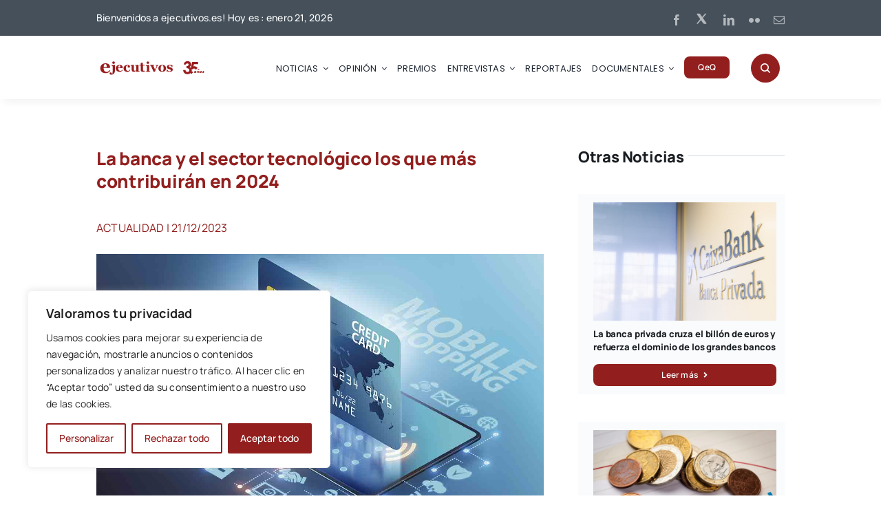

--- FILE ---
content_type: text/html; charset=utf-8
request_url: https://www.google.com/recaptcha/api2/aframe
body_size: 183
content:
<!DOCTYPE HTML><html><head><meta http-equiv="content-type" content="text/html; charset=UTF-8"></head><body><script nonce="o0Dj-EVxQfZsddpIM11Xww">/** Anti-fraud and anti-abuse applications only. See google.com/recaptcha */ try{var clients={'sodar':'https://pagead2.googlesyndication.com/pagead/sodar?'};window.addEventListener("message",function(a){try{if(a.source===window.parent){var b=JSON.parse(a.data);var c=clients[b['id']];if(c){var d=document.createElement('img');d.src=c+b['params']+'&rc='+(localStorage.getItem("rc::a")?sessionStorage.getItem("rc::b"):"");window.document.body.appendChild(d);sessionStorage.setItem("rc::e",parseInt(sessionStorage.getItem("rc::e")||0)+1);localStorage.setItem("rc::h",'1768999232776');}}}catch(b){}});window.parent.postMessage("_grecaptcha_ready", "*");}catch(b){}</script></body></html>

--- FILE ---
content_type: image/svg+xml
request_url: https://ejecutivos.es/wp-content/uploads/2023/03/ejecutivos.svg
body_size: 2497
content:
<?xml version="1.0" encoding="UTF-8"?>
<svg id="Capa_1" data-name="Capa 1" xmlns="http://www.w3.org/2000/svg" version="1.1" viewBox="0 0 329 66">
  <defs>
    <style>
      .cls-1 {
        font-family: SwearDisplay-BoldItalic, 'SwearDisplay BoldItalic';
        font-size: 15px;
        font-style: italic;
        font-weight: 700;
        letter-spacing: 0em;
      }

      .cls-1, .cls-2 {
        fill: #991c1d;
      }

      .cls-2 {
        stroke-width: 0px;
      }
    </style>
  </defs>
  <g>
    <path class="cls-2" d="M200.2,42c.3-.7.5-1.6.6-2.7.1-1.1.2-2.3.2-3.7,0-.9,0-2-.2-3.2-.1-1.2-.3-2.1-.6-2.8-.3-.8-.8-1.5-1.3-2-.6-.5-1.3-.7-2.1-.7s-1.7.3-2.2.8c-.6.5-1,1.2-1.3,2-.3.8-.5,1.6-.6,2.7-.1,1-.2,2.1-.2,3.2s0,2.6.1,3.6c0,.9.3,1.9.7,2.8.3.8.7,1.5,1.3,1.9.6.5,1.3.7,2.1.7s1.5-.2,2-.7c.6-.4,1-1.1,1.3-2M205.3,28.3c1,.9,1.7,2,2.2,3.3.5,1.3.8,2.6.8,4.1s-.3,2.9-.8,4.2c-.5,1.3-1.2,2.4-2.2,3.3-1,1-2.3,1.7-3.7,2.3-1.4.5-3.1.8-4.9.8-1.6,0-3.1-.2-4.4-.7-1.3-.5-2.5-1.2-3.6-2.1-1-.9-1.8-2-2.4-3.3-.6-1.3-.9-2.8-.9-4.4s.2-3,.7-4.2c.5-1.2,1.3-2.3,2.3-3.3,1-.9,2.2-1.6,3.6-2.1,1.4-.5,3-.8,4.8-.8s3.5.3,4.8.8c1.4.5,2.6,1.2,3.6,2.1"/>
    <path class="cls-2" d="M92.4,46.3c-1.8,0-3.5-.3-4.9-.8-1.4-.5-2.6-1.3-3.5-2.2-.9-.9-1.6-2-2-3.3-.4-1.3-.7-2.7-.7-4.2s.3-2.7.8-3.9c.6-1.2,1.3-2.3,2.2-3.3,1-1,2.2-1.7,3.6-2.3,1.4-.6,3-.9,4.8-.9,2.4,0,4.4.5,5.8,1.4,1.4.9,2.1,2.1,2.1,3.7,0,1-.3,1.7-.8,2.3-.5.6-1.4.9-2.6.9s-1.8-.2-2.5-.7c-.7-.5-1-1.1-1-1.9s.1-1.3.3-1.9c.2-.6.3-1.1.4-1.4-.1-.2-.3-.4-.6-.5-.2-.1-.6-.2-1-.2-.6,0-1.1.1-1.6.4-.5.3-.9.8-1.4,1.5-.4.7-.7,1.5-1,2.7-.2,1.1-.4,2.4-.4,4,0,2.4.5,4.2,1.6,5.7,1.1,1.4,2.4,2.2,4,2.2s2.6-.3,3.5-1c.9-.7,1.6-1.6,2.3-2.8l1.5,1c-.4.8-.9,1.5-1.5,2.2-.6.7-1.2,1.2-2,1.8-.8.5-1.7,1-2.5,1.2-.9.3-1.9.4-3,.4"/>
    <path class="cls-2" d="M128.9,45.2l-9.5,1-.3-.3v-3h-.1l-1.3,1.2c-.4.4-.9.7-1.5,1.1-.7.4-1.3.6-1.9.8-.6.2-1.5.3-2.6.3-2,0-3.6-.6-4.6-1.8-1.1-1.2-1.6-3-1.6-5.2v-9.1c0-.5-.1-.9-.3-1.3-.2-.3-.5-.6-.8-.9-.3-.2-.6-.3-1-.4-.4,0-.8-.2-1.2-.2v-1.5l9.7-.5.2.3v13.4c0,1.4.3,2.4.8,3.1.5.7,1.3,1,2.2,1s1.8-.2,2.5-.7c.8-.5,1.3-1,1.7-1v-10.9c0-1.1,0-1.5-.3-1.9-.2-.4-.4-.7-.8-.9-.2-.2-.6-.3-1-.3-.4,0-.9,0-1.4-.1v-1.5l9.7-.5.3.3v15.6c0,.5,0,.9.3,1.2.2.3.5.6.8.8.3.2.6.3,1,.3.4,0,.8,0,1.2.1"/>
    <path class="cls-2" d="M145.1,44.8c-.9.4-1.8.7-2.8,1-1,.3-2.2.5-3.6.5-2.1,0-3.7-.5-4.7-1.6-1-1-1.5-2.5-1.5-4.5v-12.6h-3.7v-2.2h3.7v-6.2h6.6v6.2h5.7v2.2h-5.6v11.2c0,1.6.2,2.7.6,3.4.4.7,1.2,1,2.4,1s.9,0,1.5,0c.7,0,1.1-.1,1.4-.2"/>
    <g>
      <path class="cls-2" d="M161.1,46.3h-13.2v-1.5c.4,0,.7,0,1.1-.1.3,0,.6-.1.9-.2.4-.2.8-.4.9-.7.2-.3.3-.7.3-1.2v-12.1c0-.5-.1-.9-.3-1.3-.2-.4-.5-.7-.8-.9-.3-.2-.6-.3-1.2-.5-.5-.2-1-.2-1.4-.3v-1.5l10.3-.5.3.3v16.5c0,.5.1.9.3,1.2.2.3.5.6.9.7.3.1.6.2.9.3.3,0,.7.2,1,.2"/>
      <path class="cls-2" d="M157.9,18.8c0,1-.4,1.9-1.2,2.6-.8.7-1.7,1.1-2.8,1.1s-2-.4-2.8-1.1c-.8-.7-1.2-1.6-1.2-2.6s.4-1.9,1.2-2.6c.8-.7,1.7-1.1,2.8-1.1s2,.4,2.8,1.1c.8.7,1.2,1.6,1.2,2.6"/>
    </g>
    <path class="cls-2" d="M185.5,26.9c-.6,0-1.2.3-1.8.7-.6.4-1.1,1-1.4,1.8-1,2-1.9,4.1-2.8,6.1-.9,2.1-1.8,4.1-2.7,6-.3.6-.6,1.3-.9,2.3-.3.9-.6,1.8-.9,2.5h-3.8c-1.6-3.7-2.9-6.8-4.1-9.2-1.1-2.4-2.3-5.1-3.5-7.9-.3-.7-.7-1.2-1.4-1.5-.6-.4-1.2-.6-1.9-.7v-1.5h12.7v1.5c-.5,0-1,.1-1.6.3-.6.2-.9.4-.9.7s0,.2,0,.4c0,.2.1.4.2.6.4,1.1,1.1,2.6,2,4.6l2.8,6.3c.7-1.5,1.3-3,2-4.4.6-1.5,1.4-3.3,2.3-5.6.1-.3.2-.6.2-.8,0-.2,0-.3,0-.4,0-.2-.1-.5-.4-.6-.2-.2-.5-.4-.8-.5-.3-.1-.7-.2-1-.3-.3,0-.6-.1-.8-.1v-1.5h8.5"/>
    <path class="cls-2" d="M219.2,46.3c-1.3,0-2.5-.2-3.8-.6-1.2-.4-2.2-.8-2.8-1.2l-.6,1.8h-1.5l-.3-7.8h1.4c.2.6.5,1.3,1,2,.5.7,1,1.4,1.6,2,.6.6,1.3,1.1,2.1,1.5.8.4,1.7.6,2.6.6s2.1-.2,2.7-.7c.6-.5.9-1.2.9-2.2s-.1-1-.4-1.3c-.3-.3-.6-.6-1.1-.9-.5-.3-1.1-.5-1.7-.7-.6-.2-1.4-.4-2.3-.7-.9-.3-1.7-.5-2.3-.8-.6-.3-1.3-.7-2-1.3-.6-.5-1.1-1.1-1.4-1.9-.4-.7-.5-1.6-.5-2.6,0-1.9.8-3.4,2.3-4.5,1.6-1.1,3.6-1.7,6.2-1.7s2.3.1,3.3.4c1,.2,1.9.5,2.6.8l.4-1.2h1.5l.3,6.8h-1.4c-.5-1.4-1.3-2.6-2.4-3.5-1.1-1-2.3-1.5-3.6-1.5-1,0-1.8.2-2.4.6-.6.4-.9,1-.9,1.8s.4,1.7,1.3,2.2c.9.4,2.1.9,3.6,1.3,2.4.6,4.1,1.4,5.2,2.5,1.1,1,1.6,2.4,1.6,4s-.9,3.8-2.6,5c-1.7,1.2-3.9,1.8-6.6,1.8"/>
    <path class="cls-2" d="M71.7,33.4c0-.8,0-1.6-.1-2.4,0-.8-.2-1.5-.4-2-.2-.6-.5-1.1-.9-1.4-.4-.3-.9-.5-1.5-.5-1,0-1.8.5-2.4,1.5-.6,1-.9,2.7-1,4.9h6.4ZM79.3,40.9c-.5.8-1,1.5-1.7,2.1-.6.7-1.4,1.2-2.2,1.7-.9.5-1.8.9-2.7,1.1-.9.3-1.9.4-3.1.4-2,0-3.6-.3-5.1-.8-1.4-.6-2.6-1.3-3.5-2.2-.9-.9-1.6-2-2.1-3.3-.4-1.3-.7-2.7-.7-4.2s.2-2.6.7-3.9c.5-1.2,1.2-2.3,2.1-3.3.9-.9,2-1.7,3.4-2.3,1.4-.6,2.9-.9,4.6-.9,1.8,0,3.4.2,4.6.7,1.2.4,2.2,1.1,3,1.9.8.8,1.3,1.6,1.6,2.7.3,1,.5,2.1.5,3.2v1.3h-13.4c0,2.7.5,4.8,1.6,6.2,1,1.4,2.7,2.1,5,2.1s2.4-.3,3.3-1c1-.7,1.8-1.6,2.5-2.6"/>
    <path class="cls-2" d="M30.9,32c0-1.1,0-2.3-.2-3.5-.1-1.2-.3-2.2-.6-2.9-.3-.9-.8-1.6-1.3-2-.5-.5-1.2-.7-2.1-.7-1.5,0-2.6.7-3.5,2.2-.9,1.5-1.3,3.8-1.4,7h9.1ZM41.7,42.7c-.7,1.1-1.5,2.1-2.4,3.1-.9.9-2,1.8-3.2,2.4-1.3.7-2.5,1.3-3.8,1.6-1.3.4-2.8.6-4.4.6-2.8,0-5.2-.4-7.2-1.2-2-.8-3.7-1.9-5-3.2-1.3-1.3-2.3-2.9-3-4.7-.6-1.8-1-3.8-1-5.9s.3-3.8,1-5.5c.7-1.8,1.7-3.3,3-4.7,1.3-1.3,2.9-2.4,4.8-3.3,2-.8,4.1-1.2,6.6-1.2,2.6,0,4.8.3,6.5,1,1.7.6,3.1,1.5,4.2,2.7,1.1,1.1,1.9,2.3,2.3,3.8.5,1.5.7,3,.7,4.6v1.8h-19.1c0,3.9.7,6.8,2.2,8.8,1.5,2,3.9,3,7.1,3s3.4-.5,4.8-1.4c1.4-1,2.6-2.2,3.6-3.7"/>
    <g>
      <path class="cls-2" d="M55.4,43.4c0,1.4-.2,2.8-.7,4.2-.5,1.4-1.1,2.6-2,3.7-1,1.1-2.1,2-3.5,2.6-1.4.6-2.9.9-4.7.9s-2.9-.3-3.8-1c-.9-.6-1.3-1.5-1.3-2.5s0-.7.1-1.1c0-.3.3-.7.5-1,.2-.3.6-.6,1-.8.4-.2,1-.3,1.5-.3,1.1,0,2,.4,2.6,1.2.6.8,1.2,2,1.9,3.6.6-.3,1-1,1.2-2,.3-1,.4-3.2.4-6.6v-14c0-.5-.1-.9-.3-1.2-.2-.4-.5-.7-.8-.9-.3-.2-.7-.3-1.2-.5-.6-.2-1-.3-1.5-.3v-1.5l10.3-.5.3.3"/>
      <path class="cls-2" d="M55.4,18.8c0,1-.4,1.9-1.2,2.6-.8.7-1.7,1.1-2.8,1.1s-2-.4-2.8-1.1c-.8-.7-1.2-1.6-1.2-2.6s.4-1.9,1.2-2.6c.8-.7,1.7-1.1,2.8-1.1s2,.4,2.8,1.1c.8.7,1.2,1.6,1.2,2.6"/>
    </g>
  </g>
  <g>
    <g>
      <g>
        <g>
          <rect class="cls-2" x="295.8" y="36" width="10.2" height=".3" transform="translate(62.3 223) rotate(-44.9)"/>
          <polygon class="cls-2" points="281.6 55.7 281.4 55.5 289.3 47.6 289.5 47.8 281.6 55.7"/>
        </g>
        <path class="cls-2" d="M304.1,23.2v-6.6h-17.5l-4.5,20.8,5.8,1.3c.7-.8,1.5-1.4,2.2-1.8.8-.4,1.5-.6,2.3-.6,1.5,0,2.7.6,3.7,1.7.5.5.9,1.1,1.1,1.8l5.2-5.2c-.4-.5-.8-1-1.2-1.5-2.2-2.3-5.1-3.5-8.5-3.5s-.8,0-1.2,0c-.4,0-.8.1-1.2.3l1.5-6.8h12.2ZM286.6,44.8h-7.5c.7,3.1,2.2,5.6,4.5,7.4.2.2.5.4.7.5l5-5c-.2,0-.3-.2-.5-.3-.9-.6-1.7-1.5-2.3-2.7Z"/>
      </g>
      <path class="cls-2" d="M268,24.4h-6.8c.4-2.8,1.3-5,3-6.7,2.3-2.3,5.1-3.5,8.6-3.5s5.6,1,7.7,2.9c2.1,1.9,3.1,4.3,3.1,6.9s-.5,3.2-1.4,4.6c-.9,1.4-2.2,2.5-4,3.3,2.3.7,4,1.9,5.3,3.5,1.3,1.7,1.9,3.7,1.9,6,0,3.4-1.2,6.2-3.7,8.5-2.5,2.3-5.6,3.5-9.5,3.5s-6.6-1.1-8.9-3.3c-2.3-2.2-3.5-5.2-3.8-9h7c.3,1.9,1,3.4,2,4.3,1,.9,2.4,1.4,4,1.4s3-.5,4.1-1.6c1.1-1.1,1.6-2.4,1.6-3.9s-.7-3.1-2.2-4.3c-1.5-1.2-3.6-1.8-6.4-1.8v-6.1c1.7-.1,3-.4,3.8-.8.8-.4,1.5-.9,2-1.6.5-.7.7-1.4.7-2.2s-.4-1.9-1.1-2.5c-.7-.7-1.6-1-2.8-1s-1.9.3-2.8.9c-.8.6-1.4,1.4-1.7,2.4Z"/>
    </g>
    <text class="cls-1" transform="translate(291.6 50.1)"><tspan x="0" y="0">años</tspan></text>
  </g>
  <line class="cls-2" x1="244" y1="14.9" x2="244" y2="55"/>
</svg>